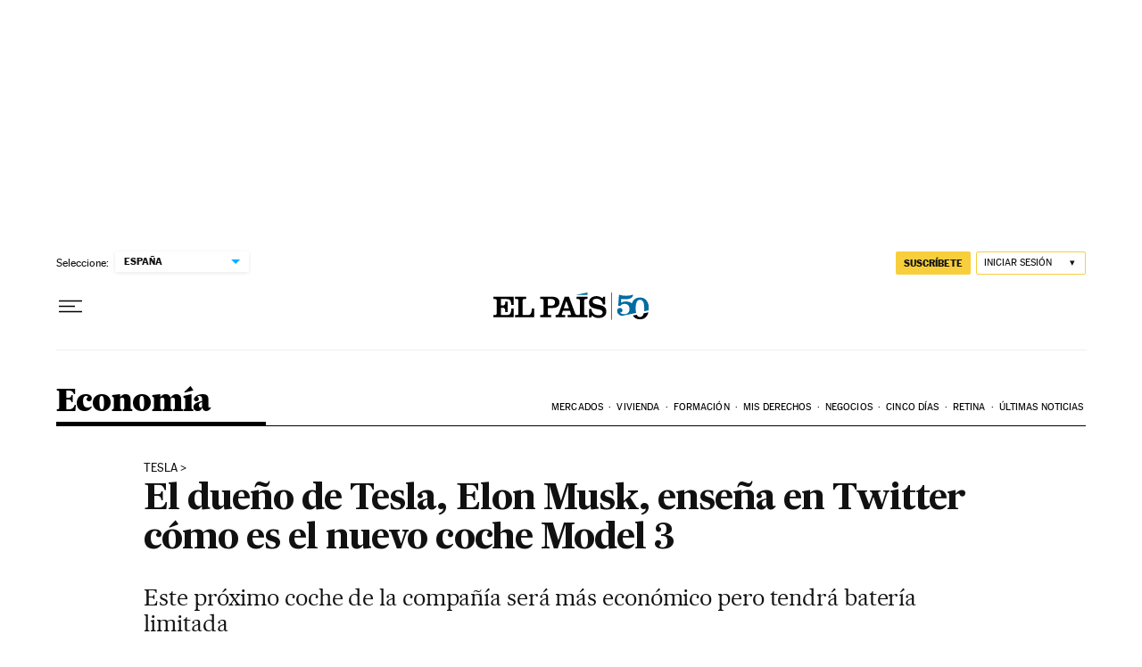

--- FILE ---
content_type: application/javascript; charset=utf-8
request_url: https://fundingchoicesmessages.google.com/f/AGSKWxWv2C9V3dHoFRALehi3rauJfNjV79-By2ZXygfUGexPmpmlGbCaiABbiYocvj963iUrFglIoLO3rkeQhRyYJ4p9ffoFa-P0FHQ1w9MqUKgHkFl_5ad1Z5wd9bfSifm9LUlIrBA=?fccs=W251bGwsbnVsbCxudWxsLG51bGwsbnVsbCxudWxsLFsxNzY5NzYyODQxLDI5MDAwMDAwXSxudWxsLG51bGwsbnVsbCxbbnVsbCxbNyw2XSxudWxsLG51bGwsbnVsbCxudWxsLG51bGwsbnVsbCxudWxsLG51bGwsbnVsbCwzXSwiaHR0cHM6Ly9lbHBhaXMuY29tL2Vjb25vbWlhLzIwMTcvMDMvMjQvYWN0dWFsaWRhZC8xNDkwMzg0NDU1XzA2NDgxOS5odG1sIixudWxsLFtbOCwiemplblNWLW1Fc3MiXSxbOSwiZW4tVVMiXSxbMTYsIlsxLDEsMV0iXSxbMTksIjIiXSxbMTcsIlswXSJdLFsyNCwiIl0sWzI5LCJmYWxzZSJdXV0
body_size: 111
content:
if (typeof __googlefc.fcKernelManager.run === 'function') {"use strict";this.default_ContributorServingResponseClientJs=this.default_ContributorServingResponseClientJs||{};(function(_){var window=this;
try{
var qp=function(a){this.A=_.t(a)};_.u(qp,_.J);var rp=function(a){this.A=_.t(a)};_.u(rp,_.J);rp.prototype.getWhitelistStatus=function(){return _.F(this,2)};var sp=function(a){this.A=_.t(a)};_.u(sp,_.J);var tp=_.ed(sp),up=function(a,b,c){this.B=a;this.j=_.A(b,qp,1);this.l=_.A(b,_.Pk,3);this.F=_.A(b,rp,4);a=this.B.location.hostname;this.D=_.Fg(this.j,2)&&_.O(this.j,2)!==""?_.O(this.j,2):a;a=new _.Qg(_.Qk(this.l));this.C=new _.dh(_.q.document,this.D,a);this.console=null;this.o=new _.mp(this.B,c,a)};
up.prototype.run=function(){if(_.O(this.j,3)){var a=this.C,b=_.O(this.j,3),c=_.fh(a),d=new _.Wg;b=_.hg(d,1,b);c=_.C(c,1,b);_.jh(a,c)}else _.gh(this.C,"FCNEC");_.op(this.o,_.A(this.l,_.De,1),this.l.getDefaultConsentRevocationText(),this.l.getDefaultConsentRevocationCloseText(),this.l.getDefaultConsentRevocationAttestationText(),this.D);_.pp(this.o,_.F(this.F,1),this.F.getWhitelistStatus());var e;a=(e=this.B.googlefc)==null?void 0:e.__executeManualDeployment;a!==void 0&&typeof a==="function"&&_.To(this.o.G,
"manualDeploymentApi")};var vp=function(){};vp.prototype.run=function(a,b,c){var d;return _.v(function(e){d=tp(b);(new up(a,d,c)).run();return e.return({})})};_.Tk(7,new vp);
}catch(e){_._DumpException(e)}
}).call(this,this.default_ContributorServingResponseClientJs);
// Google Inc.

//# sourceURL=/_/mss/boq-content-ads-contributor/_/js/k=boq-content-ads-contributor.ContributorServingResponseClientJs.en_US.zjenSV-mEss.es5.O/d=1/exm=ad_blocking_detection_executable,kernel_loader,loader_js_executable/ed=1/rs=AJlcJMwkzeCrPzcr4ZTu9XKJQ6RjDJX32Q/m=cookie_refresh_executable
__googlefc.fcKernelManager.run('\x5b\x5b\x5b7,\x22\x5b\x5bnull,\\\x22elpais.com\\\x22,\\\x22AKsRol-qoMfnIeO2maTdJyA6rR6wlMnCrnHjhTtCUGgf_i4TTKOOzzgB-awQHb1nzCHIaarjhkZSrihNj7Mba48H4bPFWDHLiXEKP9anuq3pP6WIcSB9NqBgVszUVGhp8HfilMjDmT1e6XVMyOLVcT7juZfvvLMrKg\\\\u003d\\\\u003d\\\x22\x5d,null,\x5b\x5bnull,null,null,\\\x22https:\/\/fundingchoicesmessages.google.com\/f\/AGSKWxX3e9t767o5ZUNcC1WdBDlD-8WpPHWxMkgd_P3cc9gne0kKJf1lZ9bJ3kyqtJCdmmDDKbEQPV5wOidvm4om_nOmZwUBkjm6Wzu_1qErqIkd6wUX8EJ904q60rrT63KUtj3k2xk\\\\u003d\\\x22\x5d,null,null,\x5bnull,null,null,\\\x22https:\/\/fundingchoicesmessages.google.com\/el\/AGSKWxWKx1aLD2F6Rb7agG_urk5skCu5Nxg3aF1f4yeJyMFSaz7EbGfvo6FU6gGGHr0H9jpitGLc_qvseP4DISB2o4gFHxurNhgVmLO1ztXRoC-QfTyXo5SUYEhKUZhA6JT4HVi1VZs\\\\u003d\\\x22\x5d,null,\x5bnull,\x5b7,6\x5d,null,null,null,null,null,null,null,null,null,3\x5d\x5d,\x5b2,1\x5d\x5d\x22\x5d\x5d,\x5bnull,null,null,\x22https:\/\/fundingchoicesmessages.google.com\/f\/AGSKWxWjKS65p3uT2CImc7bZyqG00vcPWGilF2XATywyqRyAukbFMvtVjWMfhXWzzz7TiWMa6sloF9O0Kpa7Wkt-vWunfOoyWW_HeAKD4V64HeTOXZ6HWbkcBPJQtdcS_RcDgyQ2afo\\u003d\x22\x5d\x5d');}

--- FILE ---
content_type: application/javascript; charset=utf-8
request_url: https://fundingchoicesmessages.google.com/f/AGSKWxV3B5AhILUcd0r8Bsstvel2ynTpPkOXFvrjaET481wZgziTYSTnuqdGLJRX4Fl-e6Fj9xjIYNEovkd0kGR6J9Pv6hbtXpy8GEIheL1NpKz6HYYXpKIRDdpFSN1XE0fr_taqayKNavUzfEM0SYp63juoywpEFKUYvkS6k444ijqgXj4oQtjp7vP38V12/_/adtimage./ad_home2011_/rolloverbannerad./adplayer-/ad_ebound.
body_size: -1282
content:
window['31753974-9253-4d69-afa4-fce36df60a4b'] = true;